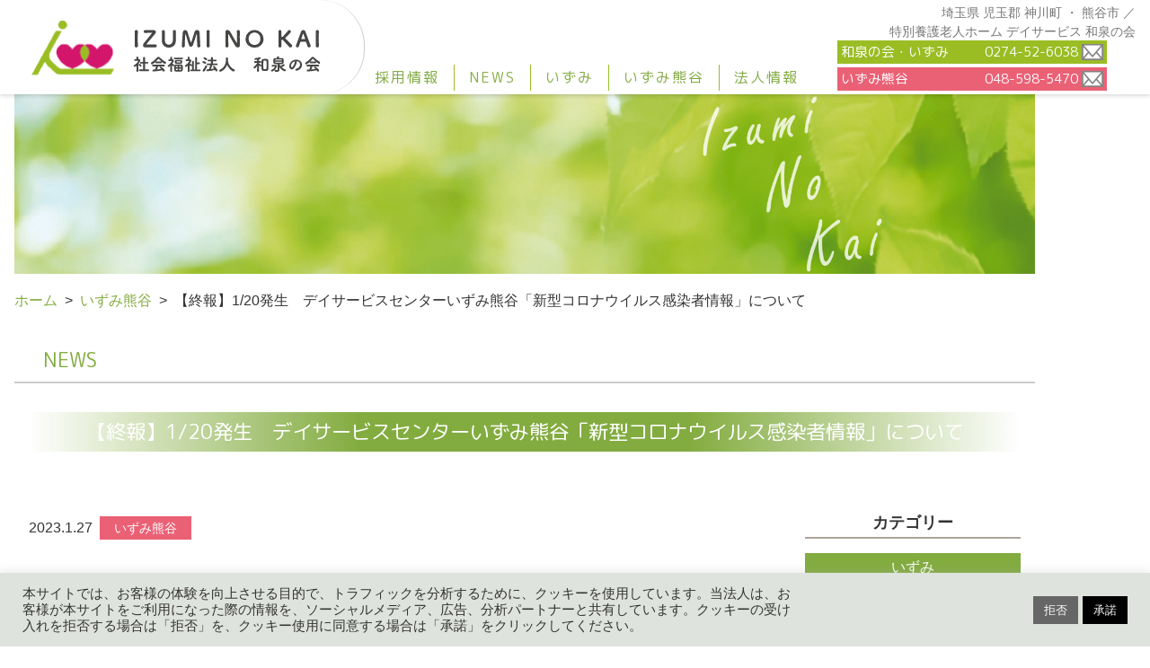

--- FILE ---
content_type: text/html; charset=UTF-8
request_url: https://www.oh-izumi.or.jp/kumagaya-news/2639/
body_size: 11285
content:
<!DOCTYPE HTML>
<html>
<head>
<title>【終報】1/20発生　デイサービスセンターいずみ熊谷「新型コロナウイルス感染者情報」について | いずみ熊谷 | 社会福祉法人　和泉の会</title>
<meta name="keywords" content="いずみ熊谷,ブログ,記事,いずみ,いずみ熊谷,特養,特別養護老人ホーム,デイサービス,神川,求人,採用,募集,和泉の会,社会福祉法人,本庄,深谷,秩父,熊谷,児玉郡,上里,美里,藤岡,高崎,甘楽">
<meta name="description" content="平素は格別のご高配を賜り、厚く御礼申し上げます。

デイサービスセンターいずみ熊谷においての新型コロナウイルス感染者情報を報告いたします。

地域、関係者の皆様には、大変なご心配をおかけし深くお詫び申し上げます。
引き続き関係機関と連携を図りながら、適切な感染対策並びに対応が取れるように努力
してまいります。
なお、発生経緯は以下の通りです。

■該当フロア　デイサービスセンター



1/20（金）
デイサービスご利用者様に新型コロナウイルスの感染が確認されました。
発症日は1/19（木）です。感染の可能性ある1/17（火）、1/19（木）ご利用者様へ確認したと">
<meta property="og:title" content="【終報】1/20発生　デイサービスセンターいずみ熊谷「新型コロナウイルス感染者情報」について | いずみ熊谷 | 社会福祉法人　和泉の会"/>
<meta property="og:description" content="平素は格別のご高配を賜り、厚く御礼申し上げます。

デイサービスセンターいずみ熊谷においての新型コロナウイルス感染者情報を報告いたします。

地域、関係者の皆様には、大変なご心配をおかけし深くお詫び申し上げます。
引き続き関係機関と連携を図りながら、適切な感染対策並びに対応が取れるように努力
してまいります。
なお、発生経緯は以下の通りです。

■該当フロア　デイサービスセンター



1/20（金）
デイサービスご利用者様に新型コロナウイルスの感染が確認されました。
発症日は1/19（木）です。感染の可能性ある1/17（火）、1/19（木）ご利用者様へ確認したと"/>
<meta property="og:url" content="https://www.oh-izumi.or.jp/kumagaya-news/2639/"/>
<meta property="og:type" content="article"/>
<meta property="og:image" content="https://www.oh-izumi.or.jp/wp-content/themes/the-company/img/logo_eyecatch.png"/>
<meta property="og:locale" content="ja_JP">
<!-- <meta property="fb:app_id" content="260117497895672"> 案件ごとにapp_idを取得 -->
<meta charset="utf-8">
<meta name="viewport" content="width=device-width, initial-scale=1.0, maximum-scale=2.0">

<link href="https://www.oh-izumi.or.jp/wp-content/themes/the-company/css/tablet.css" rel="stylesheet" media="screen and (max-width: 900px)">
<link href="https://www.oh-izumi.or.jp/wp-content/themes/the-company/css/smart.css" rel="stylesheet" media="screen and (max-width: 600px)">
<link rel="apple-touch-icon" href="https://www.oh-izumi.or.jp/wp-content/themes/the-company/img/apple-touch-icon.png" />
<link rel="shortcut icon" href="https://www.oh-izumi.or.jp/wp-content/themes/the-company/img/favicon.ico">
<meta name="format-detection" content="telephone=no">


<style type="text/css">
  body {
      }

  #footer .flex-around {
      }
</style>

<link rel="stylesheet" href="https://cdnjs.cloudflare.com/ajax/libs/bulma/0.7.4/css/bulma.min.css" type="text/css">
<!-- slick -->
<link href="https://www.oh-izumi.or.jp/wp-content/themes/the-company/css/slick-theme.css" rel="stylesheet" type="text/css">
<link href="https://www.oh-izumi.or.jp/wp-content/themes/the-company/css/slick.css" rel="stylesheet" type="text/css">
<!-- end/slick -->
<link rel="stylesheet" href="https://www.oh-izumi.or.jp/wp-content/themes/the-company/css/style.css?v4">
<link rel="stylesheet" href="https://www.oh-izumi.or.jp/wp-content/themes/the-company/css/custom.css?v5">
<link rel="preconnect" href="https://fonts.googleapis.com">
<link rel="preconnect" href="https://fonts.gstatic.com" crossorigin>
<link href="https://fonts.googleapis.com/css2?family=M+PLUS+Rounded+1c:wght@400;700&display=swap" rel="stylesheet">

<!-- Global site tag (gtag.js) - Google Analytics -->
<script async src="https://www.googletagmanager.com/gtag/js?id=UA-204037462-1"></script>
<script>
  window.dataLayer = window.dataLayer || [];

  function gtag() {
    dataLayer.push(arguments);
  }
  gtag('js', new Date());

  gtag('config', 'UA-204037462-1');
</script>
<!-- end/analyticstracking -->

<meta name='robots' content='max-image-preview:large' />
<link rel="alternate" type="application/rss+xml" title="社会福祉法人　和泉の会 &raquo; 【終報】1/20発生　デイサービスセンターいずみ熊谷「新型コロナウイルス感染者情報」について のコメントのフィード" href="https://www.oh-izumi.or.jp/kumagaya-news/2639/feed/" />
<script type="text/javascript">
/* <![CDATA[ */
window._wpemojiSettings = {"baseUrl":"https:\/\/s.w.org\/images\/core\/emoji\/14.0.0\/72x72\/","ext":".png","svgUrl":"https:\/\/s.w.org\/images\/core\/emoji\/14.0.0\/svg\/","svgExt":".svg","source":{"concatemoji":"https:\/\/www.oh-izumi.or.jp\/wp-includes\/js\/wp-emoji-release.min.js?ver=6.4.7"}};
/*! This file is auto-generated */
!function(i,n){var o,s,e;function c(e){try{var t={supportTests:e,timestamp:(new Date).valueOf()};sessionStorage.setItem(o,JSON.stringify(t))}catch(e){}}function p(e,t,n){e.clearRect(0,0,e.canvas.width,e.canvas.height),e.fillText(t,0,0);var t=new Uint32Array(e.getImageData(0,0,e.canvas.width,e.canvas.height).data),r=(e.clearRect(0,0,e.canvas.width,e.canvas.height),e.fillText(n,0,0),new Uint32Array(e.getImageData(0,0,e.canvas.width,e.canvas.height).data));return t.every(function(e,t){return e===r[t]})}function u(e,t,n){switch(t){case"flag":return n(e,"\ud83c\udff3\ufe0f\u200d\u26a7\ufe0f","\ud83c\udff3\ufe0f\u200b\u26a7\ufe0f")?!1:!n(e,"\ud83c\uddfa\ud83c\uddf3","\ud83c\uddfa\u200b\ud83c\uddf3")&&!n(e,"\ud83c\udff4\udb40\udc67\udb40\udc62\udb40\udc65\udb40\udc6e\udb40\udc67\udb40\udc7f","\ud83c\udff4\u200b\udb40\udc67\u200b\udb40\udc62\u200b\udb40\udc65\u200b\udb40\udc6e\u200b\udb40\udc67\u200b\udb40\udc7f");case"emoji":return!n(e,"\ud83e\udef1\ud83c\udffb\u200d\ud83e\udef2\ud83c\udfff","\ud83e\udef1\ud83c\udffb\u200b\ud83e\udef2\ud83c\udfff")}return!1}function f(e,t,n){var r="undefined"!=typeof WorkerGlobalScope&&self instanceof WorkerGlobalScope?new OffscreenCanvas(300,150):i.createElement("canvas"),a=r.getContext("2d",{willReadFrequently:!0}),o=(a.textBaseline="top",a.font="600 32px Arial",{});return e.forEach(function(e){o[e]=t(a,e,n)}),o}function t(e){var t=i.createElement("script");t.src=e,t.defer=!0,i.head.appendChild(t)}"undefined"!=typeof Promise&&(o="wpEmojiSettingsSupports",s=["flag","emoji"],n.supports={everything:!0,everythingExceptFlag:!0},e=new Promise(function(e){i.addEventListener("DOMContentLoaded",e,{once:!0})}),new Promise(function(t){var n=function(){try{var e=JSON.parse(sessionStorage.getItem(o));if("object"==typeof e&&"number"==typeof e.timestamp&&(new Date).valueOf()<e.timestamp+604800&&"object"==typeof e.supportTests)return e.supportTests}catch(e){}return null}();if(!n){if("undefined"!=typeof Worker&&"undefined"!=typeof OffscreenCanvas&&"undefined"!=typeof URL&&URL.createObjectURL&&"undefined"!=typeof Blob)try{var e="postMessage("+f.toString()+"("+[JSON.stringify(s),u.toString(),p.toString()].join(",")+"));",r=new Blob([e],{type:"text/javascript"}),a=new Worker(URL.createObjectURL(r),{name:"wpTestEmojiSupports"});return void(a.onmessage=function(e){c(n=e.data),a.terminate(),t(n)})}catch(e){}c(n=f(s,u,p))}t(n)}).then(function(e){for(var t in e)n.supports[t]=e[t],n.supports.everything=n.supports.everything&&n.supports[t],"flag"!==t&&(n.supports.everythingExceptFlag=n.supports.everythingExceptFlag&&n.supports[t]);n.supports.everythingExceptFlag=n.supports.everythingExceptFlag&&!n.supports.flag,n.DOMReady=!1,n.readyCallback=function(){n.DOMReady=!0}}).then(function(){return e}).then(function(){var e;n.supports.everything||(n.readyCallback(),(e=n.source||{}).concatemoji?t(e.concatemoji):e.wpemoji&&e.twemoji&&(t(e.twemoji),t(e.wpemoji)))}))}((window,document),window._wpemojiSettings);
/* ]]> */
</script>
<style id='wp-emoji-styles-inline-css' type='text/css'>

	img.wp-smiley, img.emoji {
		display: inline !important;
		border: none !important;
		box-shadow: none !important;
		height: 1em !important;
		width: 1em !important;
		margin: 0 0.07em !important;
		vertical-align: -0.1em !important;
		background: none !important;
		padding: 0 !important;
	}
</style>
<link rel='stylesheet' id='wp-block-library-css' href='https://www.oh-izumi.or.jp/wp-includes/css/dist/block-library/style.min.css?ver=6.4.7' type='text/css' media='all' />
<style id='classic-theme-styles-inline-css' type='text/css'>
/*! This file is auto-generated */
.wp-block-button__link{color:#fff;background-color:#32373c;border-radius:9999px;box-shadow:none;text-decoration:none;padding:calc(.667em + 2px) calc(1.333em + 2px);font-size:1.125em}.wp-block-file__button{background:#32373c;color:#fff;text-decoration:none}
</style>
<style id='global-styles-inline-css' type='text/css'>
body{--wp--preset--color--black: #000000;--wp--preset--color--cyan-bluish-gray: #abb8c3;--wp--preset--color--white: #ffffff;--wp--preset--color--pale-pink: #f78da7;--wp--preset--color--vivid-red: #cf2e2e;--wp--preset--color--luminous-vivid-orange: #ff6900;--wp--preset--color--luminous-vivid-amber: #fcb900;--wp--preset--color--light-green-cyan: #7bdcb5;--wp--preset--color--vivid-green-cyan: #00d084;--wp--preset--color--pale-cyan-blue: #8ed1fc;--wp--preset--color--vivid-cyan-blue: #0693e3;--wp--preset--color--vivid-purple: #9b51e0;--wp--preset--gradient--vivid-cyan-blue-to-vivid-purple: linear-gradient(135deg,rgba(6,147,227,1) 0%,rgb(155,81,224) 100%);--wp--preset--gradient--light-green-cyan-to-vivid-green-cyan: linear-gradient(135deg,rgb(122,220,180) 0%,rgb(0,208,130) 100%);--wp--preset--gradient--luminous-vivid-amber-to-luminous-vivid-orange: linear-gradient(135deg,rgba(252,185,0,1) 0%,rgba(255,105,0,1) 100%);--wp--preset--gradient--luminous-vivid-orange-to-vivid-red: linear-gradient(135deg,rgba(255,105,0,1) 0%,rgb(207,46,46) 100%);--wp--preset--gradient--very-light-gray-to-cyan-bluish-gray: linear-gradient(135deg,rgb(238,238,238) 0%,rgb(169,184,195) 100%);--wp--preset--gradient--cool-to-warm-spectrum: linear-gradient(135deg,rgb(74,234,220) 0%,rgb(151,120,209) 20%,rgb(207,42,186) 40%,rgb(238,44,130) 60%,rgb(251,105,98) 80%,rgb(254,248,76) 100%);--wp--preset--gradient--blush-light-purple: linear-gradient(135deg,rgb(255,206,236) 0%,rgb(152,150,240) 100%);--wp--preset--gradient--blush-bordeaux: linear-gradient(135deg,rgb(254,205,165) 0%,rgb(254,45,45) 50%,rgb(107,0,62) 100%);--wp--preset--gradient--luminous-dusk: linear-gradient(135deg,rgb(255,203,112) 0%,rgb(199,81,192) 50%,rgb(65,88,208) 100%);--wp--preset--gradient--pale-ocean: linear-gradient(135deg,rgb(255,245,203) 0%,rgb(182,227,212) 50%,rgb(51,167,181) 100%);--wp--preset--gradient--electric-grass: linear-gradient(135deg,rgb(202,248,128) 0%,rgb(113,206,126) 100%);--wp--preset--gradient--midnight: linear-gradient(135deg,rgb(2,3,129) 0%,rgb(40,116,252) 100%);--wp--preset--font-size--small: 13px;--wp--preset--font-size--medium: 20px;--wp--preset--font-size--large: 36px;--wp--preset--font-size--x-large: 42px;--wp--preset--spacing--20: 0.44rem;--wp--preset--spacing--30: 0.67rem;--wp--preset--spacing--40: 1rem;--wp--preset--spacing--50: 1.5rem;--wp--preset--spacing--60: 2.25rem;--wp--preset--spacing--70: 3.38rem;--wp--preset--spacing--80: 5.06rem;--wp--preset--shadow--natural: 6px 6px 9px rgba(0, 0, 0, 0.2);--wp--preset--shadow--deep: 12px 12px 50px rgba(0, 0, 0, 0.4);--wp--preset--shadow--sharp: 6px 6px 0px rgba(0, 0, 0, 0.2);--wp--preset--shadow--outlined: 6px 6px 0px -3px rgba(255, 255, 255, 1), 6px 6px rgba(0, 0, 0, 1);--wp--preset--shadow--crisp: 6px 6px 0px rgba(0, 0, 0, 1);}:where(.is-layout-flex){gap: 0.5em;}:where(.is-layout-grid){gap: 0.5em;}body .is-layout-flow > .alignleft{float: left;margin-inline-start: 0;margin-inline-end: 2em;}body .is-layout-flow > .alignright{float: right;margin-inline-start: 2em;margin-inline-end: 0;}body .is-layout-flow > .aligncenter{margin-left: auto !important;margin-right: auto !important;}body .is-layout-constrained > .alignleft{float: left;margin-inline-start: 0;margin-inline-end: 2em;}body .is-layout-constrained > .alignright{float: right;margin-inline-start: 2em;margin-inline-end: 0;}body .is-layout-constrained > .aligncenter{margin-left: auto !important;margin-right: auto !important;}body .is-layout-constrained > :where(:not(.alignleft):not(.alignright):not(.alignfull)){max-width: var(--wp--style--global--content-size);margin-left: auto !important;margin-right: auto !important;}body .is-layout-constrained > .alignwide{max-width: var(--wp--style--global--wide-size);}body .is-layout-flex{display: flex;}body .is-layout-flex{flex-wrap: wrap;align-items: center;}body .is-layout-flex > *{margin: 0;}body .is-layout-grid{display: grid;}body .is-layout-grid > *{margin: 0;}:where(.wp-block-columns.is-layout-flex){gap: 2em;}:where(.wp-block-columns.is-layout-grid){gap: 2em;}:where(.wp-block-post-template.is-layout-flex){gap: 1.25em;}:where(.wp-block-post-template.is-layout-grid){gap: 1.25em;}.has-black-color{color: var(--wp--preset--color--black) !important;}.has-cyan-bluish-gray-color{color: var(--wp--preset--color--cyan-bluish-gray) !important;}.has-white-color{color: var(--wp--preset--color--white) !important;}.has-pale-pink-color{color: var(--wp--preset--color--pale-pink) !important;}.has-vivid-red-color{color: var(--wp--preset--color--vivid-red) !important;}.has-luminous-vivid-orange-color{color: var(--wp--preset--color--luminous-vivid-orange) !important;}.has-luminous-vivid-amber-color{color: var(--wp--preset--color--luminous-vivid-amber) !important;}.has-light-green-cyan-color{color: var(--wp--preset--color--light-green-cyan) !important;}.has-vivid-green-cyan-color{color: var(--wp--preset--color--vivid-green-cyan) !important;}.has-pale-cyan-blue-color{color: var(--wp--preset--color--pale-cyan-blue) !important;}.has-vivid-cyan-blue-color{color: var(--wp--preset--color--vivid-cyan-blue) !important;}.has-vivid-purple-color{color: var(--wp--preset--color--vivid-purple) !important;}.has-black-background-color{background-color: var(--wp--preset--color--black) !important;}.has-cyan-bluish-gray-background-color{background-color: var(--wp--preset--color--cyan-bluish-gray) !important;}.has-white-background-color{background-color: var(--wp--preset--color--white) !important;}.has-pale-pink-background-color{background-color: var(--wp--preset--color--pale-pink) !important;}.has-vivid-red-background-color{background-color: var(--wp--preset--color--vivid-red) !important;}.has-luminous-vivid-orange-background-color{background-color: var(--wp--preset--color--luminous-vivid-orange) !important;}.has-luminous-vivid-amber-background-color{background-color: var(--wp--preset--color--luminous-vivid-amber) !important;}.has-light-green-cyan-background-color{background-color: var(--wp--preset--color--light-green-cyan) !important;}.has-vivid-green-cyan-background-color{background-color: var(--wp--preset--color--vivid-green-cyan) !important;}.has-pale-cyan-blue-background-color{background-color: var(--wp--preset--color--pale-cyan-blue) !important;}.has-vivid-cyan-blue-background-color{background-color: var(--wp--preset--color--vivid-cyan-blue) !important;}.has-vivid-purple-background-color{background-color: var(--wp--preset--color--vivid-purple) !important;}.has-black-border-color{border-color: var(--wp--preset--color--black) !important;}.has-cyan-bluish-gray-border-color{border-color: var(--wp--preset--color--cyan-bluish-gray) !important;}.has-white-border-color{border-color: var(--wp--preset--color--white) !important;}.has-pale-pink-border-color{border-color: var(--wp--preset--color--pale-pink) !important;}.has-vivid-red-border-color{border-color: var(--wp--preset--color--vivid-red) !important;}.has-luminous-vivid-orange-border-color{border-color: var(--wp--preset--color--luminous-vivid-orange) !important;}.has-luminous-vivid-amber-border-color{border-color: var(--wp--preset--color--luminous-vivid-amber) !important;}.has-light-green-cyan-border-color{border-color: var(--wp--preset--color--light-green-cyan) !important;}.has-vivid-green-cyan-border-color{border-color: var(--wp--preset--color--vivid-green-cyan) !important;}.has-pale-cyan-blue-border-color{border-color: var(--wp--preset--color--pale-cyan-blue) !important;}.has-vivid-cyan-blue-border-color{border-color: var(--wp--preset--color--vivid-cyan-blue) !important;}.has-vivid-purple-border-color{border-color: var(--wp--preset--color--vivid-purple) !important;}.has-vivid-cyan-blue-to-vivid-purple-gradient-background{background: var(--wp--preset--gradient--vivid-cyan-blue-to-vivid-purple) !important;}.has-light-green-cyan-to-vivid-green-cyan-gradient-background{background: var(--wp--preset--gradient--light-green-cyan-to-vivid-green-cyan) !important;}.has-luminous-vivid-amber-to-luminous-vivid-orange-gradient-background{background: var(--wp--preset--gradient--luminous-vivid-amber-to-luminous-vivid-orange) !important;}.has-luminous-vivid-orange-to-vivid-red-gradient-background{background: var(--wp--preset--gradient--luminous-vivid-orange-to-vivid-red) !important;}.has-very-light-gray-to-cyan-bluish-gray-gradient-background{background: var(--wp--preset--gradient--very-light-gray-to-cyan-bluish-gray) !important;}.has-cool-to-warm-spectrum-gradient-background{background: var(--wp--preset--gradient--cool-to-warm-spectrum) !important;}.has-blush-light-purple-gradient-background{background: var(--wp--preset--gradient--blush-light-purple) !important;}.has-blush-bordeaux-gradient-background{background: var(--wp--preset--gradient--blush-bordeaux) !important;}.has-luminous-dusk-gradient-background{background: var(--wp--preset--gradient--luminous-dusk) !important;}.has-pale-ocean-gradient-background{background: var(--wp--preset--gradient--pale-ocean) !important;}.has-electric-grass-gradient-background{background: var(--wp--preset--gradient--electric-grass) !important;}.has-midnight-gradient-background{background: var(--wp--preset--gradient--midnight) !important;}.has-small-font-size{font-size: var(--wp--preset--font-size--small) !important;}.has-medium-font-size{font-size: var(--wp--preset--font-size--medium) !important;}.has-large-font-size{font-size: var(--wp--preset--font-size--large) !important;}.has-x-large-font-size{font-size: var(--wp--preset--font-size--x-large) !important;}
.wp-block-navigation a:where(:not(.wp-element-button)){color: inherit;}
:where(.wp-block-post-template.is-layout-flex){gap: 1.25em;}:where(.wp-block-post-template.is-layout-grid){gap: 1.25em;}
:where(.wp-block-columns.is-layout-flex){gap: 2em;}:where(.wp-block-columns.is-layout-grid){gap: 2em;}
.wp-block-pullquote{font-size: 1.5em;line-height: 1.6;}
</style>
<link rel='stylesheet' id='cookie-law-info-css' href='https://www.oh-izumi.or.jp/wp-content/plugins/cookie-law-info/legacy/public/css/cookie-law-info-public.css?ver=3.2.0' type='text/css' media='all' />
<link rel='stylesheet' id='cookie-law-info-gdpr-css' href='https://www.oh-izumi.or.jp/wp-content/plugins/cookie-law-info/legacy/public/css/cookie-law-info-gdpr.css?ver=3.2.0' type='text/css' media='all' />
<script type="text/javascript" src="https://www.oh-izumi.or.jp/wp-includes/js/jquery/jquery.min.js?ver=3.7.1" id="jquery-core-js"></script>
<script type="text/javascript" src="https://www.oh-izumi.or.jp/wp-includes/js/jquery/jquery-migrate.min.js?ver=3.4.1" id="jquery-migrate-js"></script>
<script type="text/javascript" id="cookie-law-info-js-extra">
/* <![CDATA[ */
var Cli_Data = {"nn_cookie_ids":[],"cookielist":[],"non_necessary_cookies":[],"ccpaEnabled":"","ccpaRegionBased":"","ccpaBarEnabled":"","strictlyEnabled":["necessary","obligatoire"],"ccpaType":"gdpr","js_blocking":"1","custom_integration":"","triggerDomRefresh":"","secure_cookies":""};
var cli_cookiebar_settings = {"animate_speed_hide":"500","animate_speed_show":"500","background":"#dfe3dd","border":"#b1a6a6c2","border_on":"","button_1_button_colour":"#000000","button_1_button_hover":"#000000","button_1_link_colour":"#fff","button_1_as_button":"1","button_1_new_win":"","button_2_button_colour":"#ffffff","button_2_button_hover":"#cccccc","button_2_link_colour":"#444","button_2_as_button":"1","button_2_hidebar":"","button_3_button_colour":"#666666","button_3_button_hover":"#525252","button_3_link_colour":"#ffffff","button_3_as_button":"1","button_3_new_win":"","button_4_button_colour":"#dedfe0","button_4_button_hover":"#b2b2b3","button_4_link_colour":"#333333","button_4_as_button":"1","button_7_button_colour":"#ffffff","button_7_button_hover":"#cccccc","button_7_link_colour":"#444444","button_7_as_button":"1","button_7_new_win":"","font_family":"inherit","header_fix":"","notify_animate_hide":"1","notify_animate_show":"","notify_div_id":"#cookie-law-info-bar","notify_position_horizontal":"right","notify_position_vertical":"bottom","scroll_close":"","scroll_close_reload":"","accept_close_reload":"","reject_close_reload":"","showagain_tab":"","showagain_background":"#fff","showagain_border":"#000","showagain_div_id":"#cookie-law-info-again","showagain_x_position":"100px","text":"#333333","show_once_yn":"","show_once":"10000","logging_on":"","as_popup":"","popup_overlay":"1","bar_heading_text":"","cookie_bar_as":"banner","popup_showagain_position":"bottom-right","widget_position":"left"};
var log_object = {"ajax_url":"https:\/\/www.oh-izumi.or.jp\/wp-admin\/admin-ajax.php"};
/* ]]> */
</script>
<script type="text/javascript" src="https://www.oh-izumi.or.jp/wp-content/plugins/cookie-law-info/legacy/public/js/cookie-law-info-public.js?ver=3.2.0" id="cookie-law-info-js"></script>
<link rel="https://api.w.org/" href="https://www.oh-izumi.or.jp/wp-json/" /><link rel="alternate" type="application/json" href="https://www.oh-izumi.or.jp/wp-json/wp/v2/posts/2639" /><link rel="EditURI" type="application/rsd+xml" title="RSD" href="https://www.oh-izumi.or.jp/xmlrpc.php?rsd" />
<meta name="generator" content="WordPress 6.4.7" />
<link rel="canonical" href="https://www.oh-izumi.or.jp/kumagaya-news/2639/" />
<link rel='shortlink' href='https://www.oh-izumi.or.jp/?p=2639' />
<link rel="alternate" type="application/json+oembed" href="https://www.oh-izumi.or.jp/wp-json/oembed/1.0/embed?url=https%3A%2F%2Fwww.oh-izumi.or.jp%2Fkumagaya-news%2F2639%2F" />
<link rel="alternate" type="text/xml+oembed" href="https://www.oh-izumi.or.jp/wp-json/oembed/1.0/embed?url=https%3A%2F%2Fwww.oh-izumi.or.jp%2Fkumagaya-news%2F2639%2F&#038;format=xml" />
</head>

<body id="page" class="single news-page">

    <header id="header">

  <div class="header-case">
    <h1 class="logo">
      <a href="https://www.oh-izumi.or.jp">
        <img src="https://www.oh-izumi.or.jp/wp-content/themes/the-company/img/index/h_logo.svg" alt="社会福祉法人和泉の会">
      </a>
    </h1>
    <div class="admin_login">
        </div>
    <div class="header-inner">
      <nav>
        <div class="menu-container">
          <div class="menu">
            <a class="menu_btn">
              <span></span><!--☰--><!--i class="fas fa-bars"></i-->
              <span></span>
              <span></span>
            </a>
            <ul class="nav">
              <li><a href="https://recruit.oh-izumi.or.jp/">採用情報</a></li>
              <li><a href="https://www.oh-izumi.or.jp/news/">NEWS</a></li>
              <li><a href="https://www.oh-izumi.or.jp/kamikawa/">いずみ</a></li>
              <li><a href="https://www.oh-izumi.or.jp/kumagaya/">いずみ熊谷</a></li>
              <li><a href="https://www.oh-izumi.or.jp/company/">法人情報</a></li>
            </ul>
          </div>
        </div>
      </nav>
    </div>
    <p class="header-name">埼玉県 児玉郡 神川町 ・ 熊谷市 ／<br class="tab-only"> 特別養護老人ホーム デイサービス 和泉の会</p>
    <div class="header-mail">
      <p class="kamikawa pc-only"><span>和泉の会・いずみ</span><span><a class="tel-link" href="tel:0274-52-6038">0274-52-6038</a><a href="https://www.oh-izumi.or.jp/kamikawa_contact/"><img src="https://www.oh-izumi.or.jp/wp-content/themes/the-company/img/index/icon_mail.svg" alt="和泉の会・いずみ"></a></span></p>
      <p class="kumagaya pc-only"><span>いずみ熊⾕</span><span><a class="tel-link" href="tel:048-598-5470">048-598-5470</a><a href="https://www.oh-izumi.or.jp/kumagaya_contact/"><img src="https://www.oh-izumi.or.jp/wp-content/themes/the-company/img/index/icon_mail.svg" alt="いずみ熊⾕"></a></span></p>
      <p class="kamikawa sp-only"><span>和泉の会・いずみ</span><span><a class="tel-link" href="tel:0274-52-6038">0274-52-6038</a>│<a href="https://www.oh-izumi.or.jp/kamikawa_contact/">お問い合わせフォーム</a></span></p>
      <p class="kumagaya sp-only"><span>いずみ熊⾕</span><span><a class="tel-link" href="tel:048-598-5470">048-598-5470</a>│<a href="https://www.oh-izumi.or.jp/kumagaya_contact/">お問い合わせフォーム</a></span></p>

          </div>
  </div>

</header>
<meta name='robots' content='max-image-preview:large' />
<link rel="alternate" type="application/rss+xml" title="社会福祉法人　和泉の会 &raquo; 【終報】1/20発生　デイサービスセンターいずみ熊谷「新型コロナウイルス感染者情報」について のコメントのフィード" href="https://www.oh-izumi.or.jp/kumagaya-news/2639/feed/" />
<link rel="https://api.w.org/" href="https://www.oh-izumi.or.jp/wp-json/" /><link rel="alternate" type="application/json" href="https://www.oh-izumi.or.jp/wp-json/wp/v2/posts/2639" /><link rel="EditURI" type="application/rsd+xml" title="RSD" href="https://www.oh-izumi.or.jp/xmlrpc.php?rsd" />
<meta name="generator" content="WordPress 6.4.7" />
<link rel="canonical" href="https://www.oh-izumi.or.jp/kumagaya-news/2639/" />
<link rel='shortlink' href='https://www.oh-izumi.or.jp/?p=2639' />
<link rel="alternate" type="application/json+oembed" href="https://www.oh-izumi.or.jp/wp-json/oembed/1.0/embed?url=https%3A%2F%2Fwww.oh-izumi.or.jp%2Fkumagaya-news%2F2639%2F" />
<link rel="alternate" type="text/xml+oembed" href="https://www.oh-izumi.or.jp/wp-json/oembed/1.0/embed?url=https%3A%2F%2Fwww.oh-izumi.or.jp%2Fkumagaya-news%2F2639%2F&#038;format=xml" />

  <main class="site-main">

  <div class="sv id_96"></div>

  <div id="breadcrumb"><ul><li><a href="https://www.oh-izumi.or.jp"><span>ホーム</span></a></li><li><a href="https://www.oh-izumi.or.jp/category/kumagaya-news/"><span>いずみ熊谷</span></a></li><li><span>【終報】1/20発生　デイサービスセンターいずみ熊谷「新型コロナウイルス感染者情報」について</span></li></ul></div>
  <div class="tit_h1">
    <h1>NEWS</h1>
  </div>

  <section>
    <div class="container">
      <h2 class="tit_h2">【終報】1/20発生　デイサービスセンターいずみ熊谷「新型コロナウイルス感染者情報」について</h2>

      <div class="two_column">
      <div class="main">
        <div class="single_info">
          <div class="date">2023.1.27</div>

          <div class="category_list">
                          <div class="category kumagaya-news">いずみ熊谷</div>                      </div>


        </div>
        <p>平素は格別のご高配を賜り、厚く御礼申し上げます。</p>
<p>デイサービスセンターいずみ熊谷においての新型コロナウイルス感染者情報を報告いたします。</p>
<p>地域、関係者の皆様には、大変なご心配をおかけし深くお詫び申し上げます。<br />
引き続き関係機関と連携を図りながら、適切な感染対策並びに対応が取れるように努力<br />
してまいります。<br />
なお、発生経緯は以下の通りです。</p>
<p>■該当フロア　デイサービスセンター</p>
<table style="border-collapse: collapse; width: 100%; height: 80px;">
<tbody>
<tr style="height: 24px;">
<td style="width: 16.8503%; height: 10px;">1/20（金）</td>
<td style="width: 83.1497%; height: 10px;">デイサービスご利用者様に新型コロナウイルスの感染が確認されました。<br />
発症日は1/19（木）です。感染の可能性ある1/17（火）、1/19（木）ご利用者様へ確認したところ、現在、体調不良者は確認されておりません。</td>
</tr>
<tr>
<td style="width: 16.8503%;">1/21（土）</td>
<td style="width: 83.1497%;">新たに１名のご利用者様から新型コロナウイルスの感染が確認されました。<br />
発症日は1/20（金）です。感染の可能性のある1/18（水）ご利用者様へ確認したところ、現在、体調不良者は確認されておりません。<br />
現状、通常営業できると判断致しました。</td>
</tr>
<tr>
<td style="width: 16.8503%;">1/26（木）</td>
<td style="width: 83.1497%;">罹患したご利用者様最終利用日から健康観察期間を考慮し、1/26（木）をもち、ご利用者様、職員に感染疑い者がいない為、収束となりました。</td>
</tr>
</tbody>
</table>
<p>■　感染対策を徹底のうえ、通常のデイサービス営業をさせて頂きます。<br />
■　保育所は通常通りの運営をいたします。２Ｆ従来型ショートについては感染がみられる為、暫く新規受け入れを中止しております。<br />
■　ご利用者様に発熱等、感染症状があった場合は速やかに対応致します。<br />
■　特別養護老人ホームご利用者様、ご家族様の面会については２Ｆ従来型は中止させていただいております。ユニット型についたは、通常どおり感染対策の上実施致します。（ビニールテント越し面会で実施）</p>

        <div class="navigation">
          <div class="prev">
            <a href="https://www.oh-izumi.or.jp/blog/2667/" rel="prev">輪投げ</a>          </div>
          <div class="next">
            <a href="https://www.oh-izumi.or.jp/blog/2678/" rel="next">フロア会議</a>          </div>
        </div>

      </div>



            <aside class="side_bar">
  <div id="category-nav">
    <h3>カテゴリー</h3>
    <a href="https://www.oh-izumi.or.jp/category/kamikawa-news/" class="kamikawa-news">いずみ</a><a href="https://www.oh-izumi.or.jp/category/kumagaya-news/" class="kumagaya-news">いずみ熊谷</a><a href="https://www.oh-izumi.or.jp/category/izumi/" class="izumi">和泉の会</a><a href="https://www.oh-izumi.or.jp/category/blog/" class="blog">ブログ</a>  </div>
  <div id="monthly_archive">
    <h3>アーカイブ</h3>
    <ul class="archive-list"><li><h4 class="acv_year">2025年</h4><ul class="month-archive-list">	<li><a href='https://www.oh-izumi.or.jp/date/2025/12/'>2025年12月</a>&nbsp;(1)</li>
	<li><a href='https://www.oh-izumi.or.jp/date/2025/11/'>2025年11月</a>&nbsp;(1)</li>
	<li><a href='https://www.oh-izumi.or.jp/date/2025/04/'>2025年4月</a>&nbsp;(2)</li>
	<li><a href='https://www.oh-izumi.or.jp/date/2025/03/'>2025年3月</a>&nbsp;(1)</ul><li><h4 class="acv_year">2024年</h4><ul class="month-archive-list"></li>
	<li><a href='https://www.oh-izumi.or.jp/date/2024/10/'>2024年10月</a>&nbsp;(1)</li>
	<li><a href='https://www.oh-izumi.or.jp/date/2024/08/'>2024年8月</a>&nbsp;(2)</li>
	<li><a href='https://www.oh-izumi.or.jp/date/2024/05/'>2024年5月</a>&nbsp;(1)</li>
	<li><a href='https://www.oh-izumi.or.jp/date/2024/04/'>2024年4月</a>&nbsp;(1)</li>
	<li><a href='https://www.oh-izumi.or.jp/date/2024/03/'>2024年3月</a>&nbsp;(17)</li>
	<li><a href='https://www.oh-izumi.or.jp/date/2024/02/'>2024年2月</a>&nbsp;(26)</li>
	<li><a href='https://www.oh-izumi.or.jp/date/2024/01/'>2024年1月</a>&nbsp;(27)</ul><li><h4 class="acv_year">2023年</h4><ul class="month-archive-list"></li>
	<li><a href='https://www.oh-izumi.or.jp/date/2023/12/'>2023年12月</a>&nbsp;(24)</li>
	<li><a href='https://www.oh-izumi.or.jp/date/2023/11/'>2023年11月</a>&nbsp;(26)</li>
	<li><a href='https://www.oh-izumi.or.jp/date/2023/10/'>2023年10月</a>&nbsp;(43)</li>
	<li><a href='https://www.oh-izumi.or.jp/date/2023/09/'>2023年9月</a>&nbsp;(10)</li>
	<li><a href='https://www.oh-izumi.or.jp/date/2023/08/'>2023年8月</a>&nbsp;(14)</li>
	<li><a href='https://www.oh-izumi.or.jp/date/2023/07/'>2023年7月</a>&nbsp;(17)</li>
	<li><a href='https://www.oh-izumi.or.jp/date/2023/06/'>2023年6月</a>&nbsp;(28)</li>
	<li><a href='https://www.oh-izumi.or.jp/date/2023/05/'>2023年5月</a>&nbsp;(38)</li>
	<li><a href='https://www.oh-izumi.or.jp/date/2023/04/'>2023年4月</a>&nbsp;(44)</li>
	<li><a href='https://www.oh-izumi.or.jp/date/2023/03/'>2023年3月</a>&nbsp;(40)</li>
	<li><a href='https://www.oh-izumi.or.jp/date/2023/02/'>2023年2月</a>&nbsp;(38)</li>
	<li><a href='https://www.oh-izumi.or.jp/date/2023/01/'>2023年1月</a>&nbsp;(48)</ul><li><h4 class="acv_year">2022年</h4><ul class="month-archive-list"></li>
	<li><a href='https://www.oh-izumi.or.jp/date/2022/12/'>2022年12月</a>&nbsp;(29)</li>
	<li><a href='https://www.oh-izumi.or.jp/date/2022/11/'>2022年11月</a>&nbsp;(27)</li>
	<li><a href='https://www.oh-izumi.or.jp/date/2022/10/'>2022年10月</a>&nbsp;(40)</li>
	<li><a href='https://www.oh-izumi.or.jp/date/2022/09/'>2022年9月</a>&nbsp;(30)</li>
	<li><a href='https://www.oh-izumi.or.jp/date/2022/08/'>2022年8月</a>&nbsp;(30)</li>
	<li><a href='https://www.oh-izumi.or.jp/date/2022/07/'>2022年7月</a>&nbsp;(23)</li>
	<li><a href='https://www.oh-izumi.or.jp/date/2022/06/'>2022年6月</a>&nbsp;(14)</li>
	<li><a href='https://www.oh-izumi.or.jp/date/2022/05/'>2022年5月</a>&nbsp;(12)</li>
	<li><a href='https://www.oh-izumi.or.jp/date/2022/04/'>2022年4月</a>&nbsp;(5)</li>
	<li><a href='https://www.oh-izumi.or.jp/date/2022/03/'>2022年3月</a>&nbsp;(2)</ul></li></ul>  </div>
  <div id="ameba">
    <h3>過去のブログ</h3>
    <a href="https://ameblo.jp/izumi-no-kai/" target="_blank">Amebaブログ</a>
  </div>
</aside>
    </div>

  </div>
</section>


</main>

<div class="site-main">
  <div class="area_link">
    <div class="container">
      <ul>
        <li><a class="default_btn beige" href="https://recruit.oh-izumi.or.jp/" target="_blank">採用ページ</a></li>
        <li><a class="default_btn beige" href="/news/">NEWS</a></li>
        <li><a class="default_btn beige" href="/company/privacy/">プライバシーポリシー</a></li>
        <li><a class="default_btn beige" href="/company/sitemap/">サイトマップ</a></li>
      </ul>
    </div>
  </div>
</div>

<footer id="footer">

  <div class="container">
    <div class="footer-inner">
      <div class="footer-icon">
        <a href="https://www.oh-izumi.or.jp">
          <img src="https://www.oh-izumi.or.jp/wp-content/themes/the-company/img/index/f_logo.svg" alt="社会福祉法人和泉の会">
        </a>
      </div>
      <div class="f_menu">
        <ul class="f_nav">
          <li><a href="https://recruit.oh-izumi.or.jp/">採用情報</a></li>
          <li><a href="https://www.oh-izumi.or.jp/news/">NEWS</a></li>
          <li><a href="https://www.oh-izumi.or.jp/kamikawa/">いずみ</a></li>
          <li><a href="https://www.oh-izumi.or.jp/kumagaya/">いずみ熊谷</a></li>
          <li><a href="https://www.oh-izumi.or.jp/company/">法人情報</a></li>
        </ul>
      </div>
      <p class="footer-address">〒367-0312<br>
        埼玉県児玉郡神川町上阿久原567
      <p class="footer-tel">Tel.<a href="tel:0274-52-6038" class="tel_link">0274-52-6038</a></p>

      <div class="copyright">
        &#169; Izumi Social welfare corporation
      </div>
    </div>
  </div>

</footer>
<div class="page-top">
  <a href="#"></a>
</div>
<script src="https://code.jquery.com/jquery-3.3.1.min.js"></script>
<script type="text/javascript" src="https://www.oh-izumi.or.jp/wp-content/themes/the-company/js/slick.min.js"></script>
<script type="text/javascript" src="https://www.oh-izumi.or.jp/wp-content/themes/the-company/js/common.js"></script>
<script type="text/javascript" src="https://www.oh-izumi.or.jp/wp-content/themes/the-company/js/scroll-hint.js"></script>
<script>
  new ScrollHint('.table_scroll', {
    i18n: {
      scrollable: 'スクロールできます'
    }
  });
</script>
<!-- end/footer -->
<!--googleoff: all--><div id="cookie-law-info-bar" data-nosnippet="true"><span><div class="cli-bar-container cli-style-v2"><div class="cli-bar-message">本サイトでは、お客様の体験を向上させる目的で、トラフィックを分析するために、クッキーを使用しています。当法人は、お客様が本サイトをご利用になった際の情報を、ソーシャルメディア、広告、分析パートナーと共有しています。クッキーの受け入れを拒否する場合は「拒否」を、クッキー使用に同意する場合は「承諾」をクリックしてください。</div><div class="cli-bar-btn_container"><a role='button' id="cookie_action_close_header_reject" class="medium cli-plugin-button cli-plugin-main-button cookie_action_close_header_reject cli_action_button wt-cli-reject-btn" data-cli_action="reject">拒否</a><a role='button' data-cli_action="accept" id="cookie_action_close_header" class="medium cli-plugin-button cli-plugin-main-button cookie_action_close_header cli_action_button wt-cli-accept-btn">承諾</a></div></div></span></div><div id="cookie-law-info-again" data-nosnippet="true"><span id="cookie_hdr_showagain">Manage consent</span></div><div class="cli-modal" data-nosnippet="true" id="cliSettingsPopup" tabindex="-1" role="dialog" aria-labelledby="cliSettingsPopup" aria-hidden="true">
  <div class="cli-modal-dialog" role="document">
	<div class="cli-modal-content cli-bar-popup">
		  <button type="button" class="cli-modal-close" id="cliModalClose">
			<svg class="" viewBox="0 0 24 24"><path d="M19 6.41l-1.41-1.41-5.59 5.59-5.59-5.59-1.41 1.41 5.59 5.59-5.59 5.59 1.41 1.41 5.59-5.59 5.59 5.59 1.41-1.41-5.59-5.59z"></path><path d="M0 0h24v24h-24z" fill="none"></path></svg>
			<span class="wt-cli-sr-only">閉じる</span>
		  </button>
		  <div class="cli-modal-body">
			<div class="cli-container-fluid cli-tab-container">
	<div class="cli-row">
		<div class="cli-col-12 cli-align-items-stretch cli-px-0">
			<div class="cli-privacy-overview">
				<h4>Privacy Overview</h4>				<div class="cli-privacy-content">
					<div class="cli-privacy-content-text">This website uses cookies to improve your experience while you navigate through the website. Out of these, the cookies that are categorized as necessary are stored on your browser as they are essential for the working of basic functionalities of the website. We also use third-party cookies that help us analyze and understand how you use this website. These cookies will be stored in your browser only with your consent. You also have the option to opt-out of these cookies. But opting out of some of these cookies may affect your browsing experience.</div>
				</div>
				<a class="cli-privacy-readmore" aria-label="展開する" role="button" data-readmore-text="展開する" data-readless-text="簡易表示"></a>			</div>
		</div>
		<div class="cli-col-12 cli-align-items-stretch cli-px-0 cli-tab-section-container">
												<div class="cli-tab-section">
						<div class="cli-tab-header">
							<a role="button" tabindex="0" class="cli-nav-link cli-settings-mobile" data-target="necessary" data-toggle="cli-toggle-tab">
								Necessary							</a>
															<div class="wt-cli-necessary-checkbox">
									<input type="checkbox" class="cli-user-preference-checkbox"  id="wt-cli-checkbox-necessary" data-id="checkbox-necessary" checked="checked"  />
									<label class="form-check-label" for="wt-cli-checkbox-necessary">Necessary</label>
								</div>
								<span class="cli-necessary-caption">常に有効</span>
													</div>
						<div class="cli-tab-content">
							<div class="cli-tab-pane cli-fade" data-id="necessary">
								<div class="wt-cli-cookie-description">
									Necessary cookies are absolutely essential for the website to function properly. These cookies ensure basic functionalities and security features of the website, anonymously.
<table class="cookielawinfo-row-cat-table cookielawinfo-winter"><thead><tr><th class="cookielawinfo-column-1">Cookie</th><th class="cookielawinfo-column-3">期間</th><th class="cookielawinfo-column-4">説明</th></tr></thead><tbody><tr class="cookielawinfo-row"><td class="cookielawinfo-column-1">cookielawinfo-checkbox-analytics</td><td class="cookielawinfo-column-3">11 months</td><td class="cookielawinfo-column-4">This cookie is set by GDPR Cookie Consent plugin. The cookie is used to store the user consent for the cookies in the category "Analytics".</td></tr><tr class="cookielawinfo-row"><td class="cookielawinfo-column-1">cookielawinfo-checkbox-functional</td><td class="cookielawinfo-column-3">11 months</td><td class="cookielawinfo-column-4">The cookie is set by GDPR cookie consent to record the user consent for the cookies in the category "Functional".</td></tr><tr class="cookielawinfo-row"><td class="cookielawinfo-column-1">cookielawinfo-checkbox-necessary</td><td class="cookielawinfo-column-3">11 months</td><td class="cookielawinfo-column-4">This cookie is set by GDPR Cookie Consent plugin. The cookies is used to store the user consent for the cookies in the category "Necessary".</td></tr><tr class="cookielawinfo-row"><td class="cookielawinfo-column-1">cookielawinfo-checkbox-others</td><td class="cookielawinfo-column-3">11 months</td><td class="cookielawinfo-column-4">This cookie is set by GDPR Cookie Consent plugin. The cookie is used to store the user consent for the cookies in the category "Other.</td></tr><tr class="cookielawinfo-row"><td class="cookielawinfo-column-1">cookielawinfo-checkbox-performance</td><td class="cookielawinfo-column-3">11 months</td><td class="cookielawinfo-column-4">This cookie is set by GDPR Cookie Consent plugin. The cookie is used to store the user consent for the cookies in the category "Performance".</td></tr><tr class="cookielawinfo-row"><td class="cookielawinfo-column-1">viewed_cookie_policy</td><td class="cookielawinfo-column-3">11 months</td><td class="cookielawinfo-column-4">The cookie is set by the GDPR Cookie Consent plugin and is used to store whether or not user has consented to the use of cookies. It does not store any personal data.</td></tr></tbody></table>								</div>
							</div>
						</div>
					</div>
																	<div class="cli-tab-section">
						<div class="cli-tab-header">
							<a role="button" tabindex="0" class="cli-nav-link cli-settings-mobile" data-target="functional" data-toggle="cli-toggle-tab">
								Functional							</a>
															<div class="cli-switch">
									<input type="checkbox" id="wt-cli-checkbox-functional" class="cli-user-preference-checkbox"  data-id="checkbox-functional" />
									<label for="wt-cli-checkbox-functional" class="cli-slider" data-cli-enable="有効" data-cli-disable="無効"><span class="wt-cli-sr-only">Functional</span></label>
								</div>
													</div>
						<div class="cli-tab-content">
							<div class="cli-tab-pane cli-fade" data-id="functional">
								<div class="wt-cli-cookie-description">
									Functional cookies help to perform certain functionalities like sharing the content of the website on social media platforms, collect feedbacks, and other third-party features.
								</div>
							</div>
						</div>
					</div>
																	<div class="cli-tab-section">
						<div class="cli-tab-header">
							<a role="button" tabindex="0" class="cli-nav-link cli-settings-mobile" data-target="performance" data-toggle="cli-toggle-tab">
								Performance							</a>
															<div class="cli-switch">
									<input type="checkbox" id="wt-cli-checkbox-performance" class="cli-user-preference-checkbox"  data-id="checkbox-performance" />
									<label for="wt-cli-checkbox-performance" class="cli-slider" data-cli-enable="有効" data-cli-disable="無効"><span class="wt-cli-sr-only">Performance</span></label>
								</div>
													</div>
						<div class="cli-tab-content">
							<div class="cli-tab-pane cli-fade" data-id="performance">
								<div class="wt-cli-cookie-description">
									Performance cookies are used to understand and analyze the key performance indexes of the website which helps in delivering a better user experience for the visitors.
								</div>
							</div>
						</div>
					</div>
																	<div class="cli-tab-section">
						<div class="cli-tab-header">
							<a role="button" tabindex="0" class="cli-nav-link cli-settings-mobile" data-target="analytics" data-toggle="cli-toggle-tab">
								Analytics							</a>
															<div class="cli-switch">
									<input type="checkbox" id="wt-cli-checkbox-analytics" class="cli-user-preference-checkbox"  data-id="checkbox-analytics" />
									<label for="wt-cli-checkbox-analytics" class="cli-slider" data-cli-enable="有効" data-cli-disable="無効"><span class="wt-cli-sr-only">Analytics</span></label>
								</div>
													</div>
						<div class="cli-tab-content">
							<div class="cli-tab-pane cli-fade" data-id="analytics">
								<div class="wt-cli-cookie-description">
									Analytical cookies are used to understand how visitors interact with the website. These cookies help provide information on metrics the number of visitors, bounce rate, traffic source, etc.
								</div>
							</div>
						</div>
					</div>
																	<div class="cli-tab-section">
						<div class="cli-tab-header">
							<a role="button" tabindex="0" class="cli-nav-link cli-settings-mobile" data-target="advertisement" data-toggle="cli-toggle-tab">
								Advertisement							</a>
															<div class="cli-switch">
									<input type="checkbox" id="wt-cli-checkbox-advertisement" class="cli-user-preference-checkbox"  data-id="checkbox-advertisement" />
									<label for="wt-cli-checkbox-advertisement" class="cli-slider" data-cli-enable="有効" data-cli-disable="無効"><span class="wt-cli-sr-only">Advertisement</span></label>
								</div>
													</div>
						<div class="cli-tab-content">
							<div class="cli-tab-pane cli-fade" data-id="advertisement">
								<div class="wt-cli-cookie-description">
									Advertisement cookies are used to provide visitors with relevant ads and marketing campaigns. These cookies track visitors across websites and collect information to provide customized ads.
								</div>
							</div>
						</div>
					</div>
																	<div class="cli-tab-section">
						<div class="cli-tab-header">
							<a role="button" tabindex="0" class="cli-nav-link cli-settings-mobile" data-target="others" data-toggle="cli-toggle-tab">
								Others							</a>
															<div class="cli-switch">
									<input type="checkbox" id="wt-cli-checkbox-others" class="cli-user-preference-checkbox"  data-id="checkbox-others" />
									<label for="wt-cli-checkbox-others" class="cli-slider" data-cli-enable="有効" data-cli-disable="無効"><span class="wt-cli-sr-only">Others</span></label>
								</div>
													</div>
						<div class="cli-tab-content">
							<div class="cli-tab-pane cli-fade" data-id="others">
								<div class="wt-cli-cookie-description">
									Other uncategorized cookies are those that are being analyzed and have not been classified into a category as yet.
								</div>
							</div>
						</div>
					</div>
										</div>
	</div>
</div>
		  </div>
		  <div class="cli-modal-footer">
			<div class="wt-cli-element cli-container-fluid cli-tab-container">
				<div class="cli-row">
					<div class="cli-col-12 cli-align-items-stretch cli-px-0">
						<div class="cli-tab-footer wt-cli-privacy-overview-actions">
						
															<a id="wt-cli-privacy-save-btn" role="button" tabindex="0" data-cli-action="accept" class="wt-cli-privacy-btn cli_setting_save_button wt-cli-privacy-accept-btn cli-btn">保存して同意</a>
													</div>
						
					</div>
				</div>
			</div>
		</div>
	</div>
  </div>
</div>
<div class="cli-modal-backdrop cli-fade cli-settings-overlay"></div>
<div class="cli-modal-backdrop cli-fade cli-popupbar-overlay"></div>
<!--googleon: all--><link rel='stylesheet' id='cookie-law-info-table-css' href='https://www.oh-izumi.or.jp/wp-content/plugins/cookie-law-info/legacy/public/css/cookie-law-info-table.css?ver=3.2.0' type='text/css' media='all' />

</body>
</html>


--- FILE ---
content_type: image/svg+xml
request_url: https://www.oh-izumi.or.jp/wp-content/themes/the-company/img/index/icon_mail.svg
body_size: 285
content:
<svg xmlns="http://www.w3.org/2000/svg" width="26.811" height="20.143" viewBox="0 0 26.811 20.143">
  <g id="グループ_167" data-name="グループ 167" transform="translate(-1033.001 -3032.154)">
    <rect id="長方形_60" data-name="長方形 60" width="25" height="18.304" transform="translate(1033.906 3033.06)" fill="#fff" stroke="#848282" stroke-linecap="round" stroke-linejoin="round" stroke-width="1.811"/>
    <path id="パス_519" data-name="パス 519" d="M1033.906,3056.524h25l-12.5-14.646Z" transform="translate(0 -5.133)" fill="#fff" stroke="#848282" stroke-linecap="round" stroke-linejoin="round" stroke-width="1.811"/>
    <path id="パス_520" data-name="パス 520" d="M1058.906,3033.06h-25l12.5,14.646Z" fill="#fff" stroke="#848282" stroke-linecap="round" stroke-linejoin="round" stroke-width="1.811"/>
  </g>
</svg>


--- FILE ---
content_type: application/javascript
request_url: https://www.oh-izumi.or.jp/wp-content/themes/the-company/js/common.js
body_size: 866
content:
$(function() {
    $('.slider').slick({
          infinite: true,
          arrows: true,
          dots:true,
          slidesToShow: 1,
          centerMode: true,
          centerPadding:'0px',
          autoplay:true,
          autoplaySpeed:3000,
          responsive: [{
               breakpoint: 480,
                    settings: {
                         centerMode: false,
                         centerPadding:'0px',
               }
          }],
     });
});



$(function() {

var headerHeight = 0;
var headerOffset = 0;
var footerOffset = 0;
$('header').addClass('low');
$('footer').addClass('low');
$('.page-top').hide().addClass('hidden');

// sp gnav
$('.menu_btn').on('click', function(e) {
  e.preventDefault();
  $(this).toggleClass('open').parent().prev().slideToggle;
  $('.nav').toggleClass('show-on-mobile').parent().prev().slideToggle;
  $('.header-mail').toggleClass('header-mail-show-on-mobile').parent().prev().slideToggle;
});

// page-top
$('.page-top a').on('click', function(e) {
  e.preventDefault();
  $('html, body').animate({scrollTop: 0});
});

$('.page-top').hide().addClass('hidden');

function fixPageTop(window) {
  var currentPos = $(window).scrollTop();
  var $pagetop = $('.page-top');
  if (currentPos > 200) {
    $pagetop.fadeIn(200, function() {
      $(this).removeClass('hidden');
    });
  } else {
    $pagetop.fadeOut(200, function() {
      $(this).addClass('hidden');
    });
  }
}


// sticky footer
function stickyFooter(pos) {
  if (!$('.sticky_footer').length) {
    return;
  }
  pos += $(window).height();
  var ftr_offset = $('footer').offset().top;
  $('.sticky_footer').toggleClass('fixed', pos > $(window).height() + 100 && pos < ftr_offset);
}

// Scroll Event
var scrolltimer = false;
var prevPos = 0;
var header_height = $('header').height();
$(window).on('scroll touchmove', function() {
  $('body').addClass('scroll');
  var currentPos = $(this).scrollTop();
  stickyFooter(currentPos);
  footerOffset = $('footer').offset().top;
  if ((currentPos + $(this).height()) > footerOffset) {
    $('footer').removeClass('low').addClass('high');
  } else {
    $('footer').removeClass('high').addClass('low');
  }
  fixPageTop(this);
  if (currentPos > prevPos && currentPos > 0) {// down
    $('body').removeClass('up').addClass('down').css('paddingTop', 0);
    if (currentPos > header_height) {
      $('header').addClass('hidden');
    }
  } else { // up
    $('body').removeClass('down').addClass('up').css('paddingTop', function() {
      return $('header').css('position') == 'fixed'
    });
    $('header').removeClass('hidden');
  }
  prevPos = currentPos;

  if (scrolltimer !== false) {
    clearTimeout(scrolltimer);
  }
  scrolltimer = setTimeout(function() {
    $('body').removeClass('scroll');
  }, 500);
});

});

//acc_btn
$(function(){
    $(".acc_btn").on("click", function() {
        $(this).next().slideToggle();
        $(this).toggleClass('open');
    });
});
$(function(){
    $(".acv_year").on("click", function() {
        $(this).next().slideToggle();
        $(this).parent().toggleClass('acv_open');
    });
});
